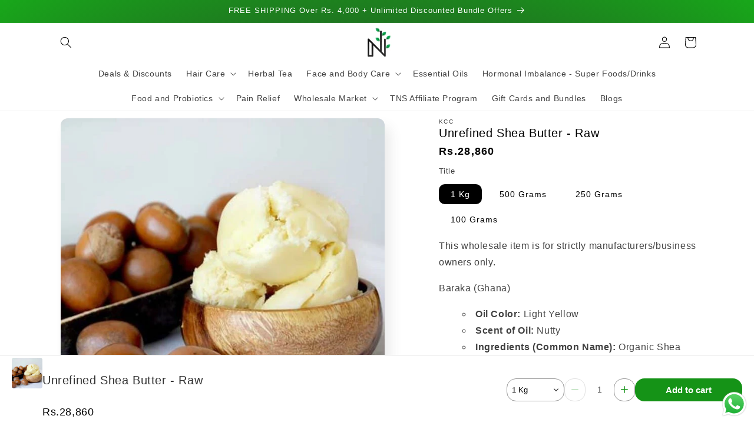

--- FILE ---
content_type: text/javascript; charset=utf-8
request_url: https://thenaturesstore.com/products/buy-shea-butter-wholesale-price-pakistan.js
body_size: 1388
content:
{"id":6602397024310,"title":"Unrefined Shea Butter - Raw","handle":"buy-shea-butter-wholesale-price-pakistan","description":"\u003cp\u003e\u003cspan data-mce-fragment=\"1\"\u003eThis wholesale item is for strictly manufacturers\/business owners only.  \u003c\/span\u003e\u003cbr\u003e\u003c\/p\u003e\n\u003cp\u003e\u003cspan data-mce-fragment=\"1\"\u003eBaraka (Ghana)\u003c\/span\u003e\u003c\/p\u003e\n\u003cul\u003e\n\u003cul\u003e\n\u003cli\u003e\n\u003cb\u003eOil Color:\u003c\/b\u003e\u003cspan\u003e \u003c\/span\u003eLight Yellow\u003c\/li\u003e\n\u003c\/ul\u003e\n\u003cul\u003e\n\u003cli\u003e\n\u003cb\u003eScent of Oil:\u003c\/b\u003e\u003cspan\u003e Nutty\u003c\/span\u003e\n\u003c\/li\u003e\n\u003c\/ul\u003e\n\u003cul\u003e\n\u003cli\u003e\n\u003cb\u003eIngredients (Common Name): \u003c\/b\u003eOrganic Shea Butter\u003c\/li\u003e\n\u003c\/ul\u003e\n\u003cul\u003e\n\u003cli\u003e\n\u003cb\u003eIngredients (INCI Name):\u003c\/b\u003e\u003cspan\u003e \u003c\/span\u003eButyrospermum Parkii Fruit Butter\u003c\/li\u003e\n\u003c\/ul\u003e\n\u003cul\u003e\n\u003cli\u003e\n\u003cb\u003eOrigin:\u003c\/b\u003e\u003cspan\u003e \u003c\/span\u003eGhana - Baraka\u003c\/li\u003e\n\u003c\/ul\u003e\n\u003cul\u003e\n\u003cli\u003e\n\u003cb\u003eShelf Life:\u003c\/b\u003e\u003cspan\u003e \u003c\/span\u003e1-2 years\u003c\/li\u003e\n\u003c\/ul\u003e\n\u003cul\u003e\n\u003cli\u003e\n\u003cb\u003eRecommended for Cold Process:\u003c\/b\u003e\u003cspan\u003e \u003c\/span\u003eyes\u003c\/li\u003e\n\u003c\/ul\u003e\n\u003cul\u003e\n\u003cli\u003e\n\u003cb\u003eRecommended for Melt and Pour:\u003c\/b\u003e\u003cspan\u003e \u003c\/span\u003eno\u003c\/li\u003e\n\u003c\/ul\u003e\n\u003cul\u003e\n\u003cli\u003e\n\u003cb\u003eRecommended for Bath Bombs:\u003c\/b\u003e\u003cspan\u003e \u003c\/span\u003eyes\u003c\/li\u003e\n\u003c\/ul\u003e\n\u003cul\u003e\n\u003cli\u003e\n\u003cb\u003eEye Safe:\u003c\/b\u003e\u003cspan\u003e \u003c\/span\u003eyes\u003c\/li\u003e\n\u003cli\u003e\n\u003cb\u003eLip Safe:\u003c\/b\u003e\u003cspan\u003e \u003c\/span\u003eyes\u003cbr\u003e\n\u003c\/li\u003e\n\u003cli\u003e\n\u003cstrong data-mce-fragment=\"1\"\u003ePackaging: \u003c\/strong\u003ePlastic Box Container\u003c\/li\u003e\n\u003cli\u003e\n\u003cstrong\u003eItem Weight:\u003c\/strong\u003e\u003cspan\u003e \u003c\/span\u003e1 Kg\u003c\/li\u003e\n\u003c\/ul\u003e\n\u003c\/ul\u003e\n\u003cp data-mce-fragment=\"1\"\u003e \u003cspan data-mce-fragment=\"1\"\u003eNOTE: We take half pre-payment for all Wholesale items. Our team will reach out to you to facilitate this further.\u003c\/span\u003e\u003c\/p\u003e\n\u003cp data-mce-fragment=\"1\"\u003e\u003cspan data-mce-fragment=\"1\"\u003e\u003cem\u003e* If the customer refuses to receive the order\u003cbr data-mce-fragment=\"1\"\u003eor does not respond to the rider's call. Delivery charges\u003cbr data-mce-fragment=\"1\"\u003eshall be deducted from the pre-payment.\u003c\/em\u003e\u003c\/span\u003e\u003c\/p\u003e\u003cp\u003e \u003c\/p\u003e\n\u003cp\u003e\u003cstrong\u003eDISCLAIMER\u003c\/strong\u003e\u003c\/p\u003e\n\u003cp\u003ePATCH TEST is advisable before adding a new personal care product to your routine. Apply the product to a small area observe for the next 24 hours. Make sure you apply a very small quantity.\u003c\/p\u003e\n\u003cp\u003eIf there’s no reaction, you can apply the product to your Hair or Skin. Never apply directly to face. If the skin is sensitive, continue the test for 7 days. This helps ensure you are not allergic to any ingredient. If irritation occurs, please discontinue the product and consult a dermatologist.\u003c\/p\u003e\n\u003cp\u003ePlease click on the link below for full disclaimer:\u003c\/p\u003e\n\u003cp\u003e\u003ca href=\"https:\/\/thenaturesstore.com\/pages\/medical-disclaimer-for-skin-and-hair-products\"\u003ehttps:\/\/thenaturesstore.com\/pages\/medical-disclaimer-for-skin-and-hair-products\u003c\/a\u003e\u003c\/p\u003e","published_at":"2021-07-01T03:29:26+05:00","created_at":"2021-07-01T03:29:25+05:00","vendor":"KCC","type":"Butters - Wholesale","tags":["Butters"],"price":334000,"price_min":334000,"price_max":2886000,"available":true,"price_varies":true,"compare_at_price":null,"compare_at_price_min":0,"compare_at_price_max":0,"compare_at_price_varies":false,"variants":[{"id":49942842016048,"title":"1 Kg","option1":"1 Kg","option2":null,"option3":null,"sku":null,"requires_shipping":true,"taxable":false,"featured_image":null,"available":true,"name":"Unrefined Shea Butter - Raw - 1 Kg","public_title":"1 Kg","options":["1 Kg"],"price":2886000,"weight":0,"compare_at_price":null,"inventory_management":"shopify","barcode":null,"requires_selling_plan":false,"selling_plan_allocations":[]},{"id":49942842048816,"title":"500 Grams","option1":"500 Grams","option2":null,"option3":null,"sku":null,"requires_shipping":true,"taxable":false,"featured_image":null,"available":true,"name":"Unrefined Shea Butter - Raw - 500 Grams","public_title":"500 Grams","options":["500 Grams"],"price":1573000,"weight":0,"compare_at_price":null,"inventory_management":"shopify","barcode":null,"requires_selling_plan":false,"selling_plan_allocations":[]},{"id":49942842081584,"title":"250 Grams","option1":"250 Grams","option2":null,"option3":null,"sku":null,"requires_shipping":true,"taxable":false,"featured_image":null,"available":true,"name":"Unrefined Shea Butter - Raw - 250 Grams","public_title":"250 Grams","options":["250 Grams"],"price":823000,"weight":0,"compare_at_price":null,"inventory_management":"shopify","barcode":null,"requires_selling_plan":false,"selling_plan_allocations":[]},{"id":49942842114352,"title":"100 Grams","option1":"100 Grams","option2":null,"option3":null,"sku":null,"requires_shipping":true,"taxable":false,"featured_image":null,"available":true,"name":"Unrefined Shea Butter - Raw - 100 Grams","public_title":"100 Grams","options":["100 Grams"],"price":334000,"weight":0,"compare_at_price":null,"inventory_management":"shopify","barcode":null,"requires_selling_plan":false,"selling_plan_allocations":[]}],"images":["\/\/cdn.shopify.com\/s\/files\/1\/0253\/8989\/1638\/products\/UnrefinedsheabutterinPakistan.jpg?v=1625092167"],"featured_image":"\/\/cdn.shopify.com\/s\/files\/1\/0253\/8989\/1638\/products\/UnrefinedsheabutterinPakistan.jpg?v=1625092167","options":[{"name":"Title","position":1,"values":["1 Kg","500 Grams","250 Grams","100 Grams"]}],"url":"\/products\/buy-shea-butter-wholesale-price-pakistan","media":[{"alt":"Buy Unrefined Shea Butter - Raw from Wholesale Market at the Best Prices online in Pakistan, Quick Delivery and Easy Returns only at The Nature's Store, Best organic and natural Butters - Wholesale and Butters in Pakistan, ","id":21558381477942,"position":1,"preview_image":{"aspect_ratio":1.0,"height":640,"width":640,"src":"https:\/\/cdn.shopify.com\/s\/files\/1\/0253\/8989\/1638\/products\/UnrefinedsheabutterinPakistan.jpg?v=1625092167"},"aspect_ratio":1.0,"height":640,"media_type":"image","src":"https:\/\/cdn.shopify.com\/s\/files\/1\/0253\/8989\/1638\/products\/UnrefinedsheabutterinPakistan.jpg?v=1625092167","width":640}],"requires_selling_plan":false,"selling_plan_groups":[]}